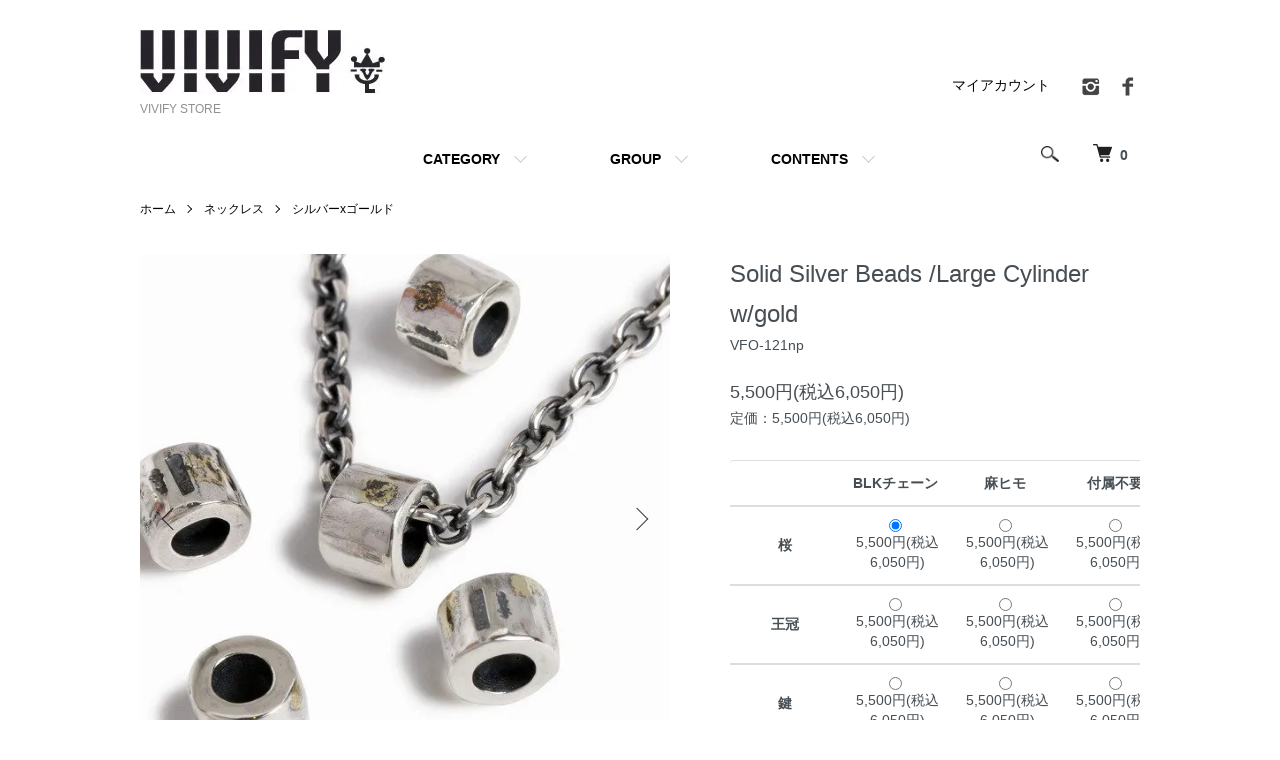

--- FILE ---
content_type: text/html; charset=EUC-JP
request_url: https://the.vivify-net.com/?pid=171473335
body_size: 11342
content:
<!DOCTYPE html PUBLIC "-//W3C//DTD XHTML 1.0 Transitional//EN" "http://www.w3.org/TR/xhtml1/DTD/xhtml1-transitional.dtd">
<html xmlns:og="http://ogp.me/ns#" xmlns:fb="http://www.facebook.com/2008/fbml" xmlns:mixi="http://mixi-platform.com/ns#" xmlns="http://www.w3.org/1999/xhtml" xml:lang="ja" lang="ja" dir="ltr">
<head>
<meta http-equiv="content-type" content="text/html; charset=euc-jp" />
<meta http-equiv="X-UA-Compatible" content="IE=edge,chrome=1" />
<meta name="viewport" content="width=device-width,initial-scale=1">
<title>Solid Silver Beads /Large Cylinder w/gold  - VIVIFY STORE</title>
<meta name="Keywords" content="Solid Silver Beads /Large Cylinder w/gold ,VIVIFY,ビビファイ,シルバー,アクセサリー,SILVER,ヴィヴィファイ,東京,中目黒,リング,ピアス,バングル,ネックレス,真鍮,銅," />
<meta name="Description" content="東京中目黒に直営店兼工房を構えるアクセサリーブランド “VIVIFY（ビビファイ）”" />
<meta name="Author" content="VIVIFY" />
<meta name="Copyright" content="VIVIFY" />
<meta http-equiv="content-style-type" content="text/css" />
<meta http-equiv="content-script-type" content="text/javascript" />
<link rel="stylesheet" href="https://the.vivify-net.com/css/framework/colormekit.css" type="text/css" />
<link rel="stylesheet" href="https://the.vivify-net.com/css/framework/colormekit-responsive.css" type="text/css" />
<link rel="stylesheet" href="https://img14.shop-pro.jp/PA01076/580/css/9/index.css?cmsp_timestamp=20251030145453" type="text/css" />
<link rel="stylesheet" href="https://img14.shop-pro.jp/PA01076/580/css/9/product.css?cmsp_timestamp=20251030145453" type="text/css" />

<link rel="alternate" type="application/rss+xml" title="rss" href="https://the.vivify-net.com/?mode=rss" />
<link rel="alternate" media="handheld" type="text/html" href="https://the.vivify-net.com/?prid=171473335" />
<link rel="shortcut icon" href="https://img14.shop-pro.jp/PA01076/580/favicon.ico?cmsp_timestamp=20240803130135" />
<script type="text/javascript" src="//ajax.googleapis.com/ajax/libs/jquery/1.7.2/jquery.min.js" ></script>
<meta property="og:title" content="Solid Silver Beads /Large Cylinder w/gold  - VIVIFY STORE" />
<meta property="og:description" content="東京中目黒に直営店兼工房を構えるアクセサリーブランド “VIVIFY（ビビファイ）”" />
<meta property="og:url" content="https://the.vivify-net.com?pid=171473335" />
<meta property="og:site_name" content="VIVIFY STORE" />
<meta property="og:image" content="https://img14.shop-pro.jp/PA01076/580/product/171473335.jpg?cmsp_timestamp=20221115170356"/>
<meta property="og:type" content="product" />
<meta property="product:price:amount" content="6050" />
<meta property="product:price:currency" content="JPY" />
<meta property="product:product_link" content="https://the.vivify-net.com?pid=171473335" />
<script>
  var Colorme = {"page":"product","shop":{"account_id":"PA01076580","title":"VIVIFY STORE"},"basket":{"total_price":0,"items":[]},"customer":{"id":null},"inventory_control":"none","product":{"shop_uid":"PA01076580","id":171473335,"name":"Solid Silver Beads \/Large Cylinder w\/gold ","model_number":"VFO-121np","stock_num":null,"sales_price":5500,"sales_price_including_tax":6050,"variants":[{"id":1,"option1_value":"BLK\u30c1\u30a7\u30fc\u30f3","option2_value":"\u685c","title":"BLK\u30c1\u30a7\u30fc\u30f3\u3000\u00d7\u3000\u685c","model_number":"","stock_num":null,"option_price":5500,"option_price_including_tax":6050,"option_members_price":5500,"option_members_price_including_tax":6050},{"id":2,"option1_value":"BLK\u30c1\u30a7\u30fc\u30f3","option2_value":"\u738b\u51a0","title":"BLK\u30c1\u30a7\u30fc\u30f3\u3000\u00d7\u3000\u738b\u51a0","model_number":"","stock_num":null,"option_price":5500,"option_price_including_tax":6050,"option_members_price":5500,"option_members_price_including_tax":6050},{"id":3,"option1_value":"BLK\u30c1\u30a7\u30fc\u30f3","option2_value":"\u9375","title":"BLK\u30c1\u30a7\u30fc\u30f3\u3000\u00d7\u3000\u9375","model_number":"","stock_num":null,"option_price":5500,"option_price_including_tax":6050,"option_members_price":5500,"option_members_price_including_tax":6050},{"id":4,"option1_value":"BLK\u30c1\u30a7\u30fc\u30f3","option2_value":"V","title":"BLK\u30c1\u30a7\u30fc\u30f3\u3000\u00d7\u3000V","model_number":"","stock_num":null,"option_price":5500,"option_price_including_tax":6050,"option_members_price":5500,"option_members_price_including_tax":6050},{"id":5,"option1_value":"BLK\u30c1\u30a7\u30fc\u30f3","option2_value":"\u7121\u5730","title":"BLK\u30c1\u30a7\u30fc\u30f3\u3000\u00d7\u3000\u7121\u5730","model_number":"","stock_num":null,"option_price":5500,"option_price_including_tax":6050,"option_members_price":5500,"option_members_price_including_tax":6050},{"id":6,"option1_value":"\u9ebb\u30d2\u30e2","option2_value":"\u685c","title":"\u9ebb\u30d2\u30e2\u3000\u00d7\u3000\u685c","model_number":"","stock_num":null,"option_price":5500,"option_price_including_tax":6050,"option_members_price":5500,"option_members_price_including_tax":6050},{"id":7,"option1_value":"\u9ebb\u30d2\u30e2","option2_value":"\u738b\u51a0","title":"\u9ebb\u30d2\u30e2\u3000\u00d7\u3000\u738b\u51a0","model_number":"","stock_num":null,"option_price":5500,"option_price_including_tax":6050,"option_members_price":5500,"option_members_price_including_tax":6050},{"id":8,"option1_value":"\u9ebb\u30d2\u30e2","option2_value":"\u9375","title":"\u9ebb\u30d2\u30e2\u3000\u00d7\u3000\u9375","model_number":"","stock_num":null,"option_price":5500,"option_price_including_tax":6050,"option_members_price":5500,"option_members_price_including_tax":6050},{"id":9,"option1_value":"\u9ebb\u30d2\u30e2","option2_value":"V","title":"\u9ebb\u30d2\u30e2\u3000\u00d7\u3000V","model_number":"","stock_num":null,"option_price":5500,"option_price_including_tax":6050,"option_members_price":5500,"option_members_price_including_tax":6050},{"id":10,"option1_value":"\u9ebb\u30d2\u30e2","option2_value":"\u7121\u5730","title":"\u9ebb\u30d2\u30e2\u3000\u00d7\u3000\u7121\u5730","model_number":"","stock_num":null,"option_price":5500,"option_price_including_tax":6050,"option_members_price":5500,"option_members_price_including_tax":6050},{"id":11,"option1_value":"\u4ed8\u5c5e\u4e0d\u8981","option2_value":"\u685c","title":"\u4ed8\u5c5e\u4e0d\u8981\u3000\u00d7\u3000\u685c","model_number":"","stock_num":null,"option_price":5500,"option_price_including_tax":6050,"option_members_price":5500,"option_members_price_including_tax":6050},{"id":12,"option1_value":"\u4ed8\u5c5e\u4e0d\u8981","option2_value":"\u738b\u51a0","title":"\u4ed8\u5c5e\u4e0d\u8981\u3000\u00d7\u3000\u738b\u51a0","model_number":"","stock_num":null,"option_price":5500,"option_price_including_tax":6050,"option_members_price":5500,"option_members_price_including_tax":6050},{"id":13,"option1_value":"\u4ed8\u5c5e\u4e0d\u8981","option2_value":"\u9375","title":"\u4ed8\u5c5e\u4e0d\u8981\u3000\u00d7\u3000\u9375","model_number":"","stock_num":null,"option_price":5500,"option_price_including_tax":6050,"option_members_price":5500,"option_members_price_including_tax":6050},{"id":14,"option1_value":"\u4ed8\u5c5e\u4e0d\u8981","option2_value":"V","title":"\u4ed8\u5c5e\u4e0d\u8981\u3000\u00d7\u3000V","model_number":"","stock_num":null,"option_price":5500,"option_price_including_tax":6050,"option_members_price":5500,"option_members_price_including_tax":6050},{"id":15,"option1_value":"\u4ed8\u5c5e\u4e0d\u8981","option2_value":"\u7121\u5730","title":"\u4ed8\u5c5e\u4e0d\u8981\u3000\u00d7\u3000\u7121\u5730","model_number":"","stock_num":null,"option_price":5500,"option_price_including_tax":6050,"option_members_price":5500,"option_members_price_including_tax":6050}],"category":{"id_big":1491193,"id_small":5},"groups":[{"id":2795266}],"members_price":5500,"members_price_including_tax":6050}};

  (function() {
    function insertScriptTags() {
      var scriptTagDetails = [{"src":"https:\/\/connect.buyee.jp\/32d0bffe9efb61adfe60c466f2e9a9e1d44fb33aa70a58d717e5d3dcb9b1f980\/main.js","integrity":"sha384-1RObaAI3mLY3oZhR6w87lwECC1JpFhnTQuCU4Yq5gAF0S+QcQNwEx2m8jE4C6gil"}];
      var entry = document.getElementsByTagName('script')[0];

      scriptTagDetails.forEach(function(tagDetail) {
        var script = document.createElement('script');

        script.type = 'text/javascript';
        script.src = tagDetail.src;
        script.async = true;

        if( tagDetail.integrity ) {
          script.integrity = tagDetail.integrity;
          script.setAttribute('crossorigin', 'anonymous');
        }

        entry.parentNode.insertBefore(script, entry);
      })
    }

    window.addEventListener('load', insertScriptTags, false);
  })();
</script>
</head>
<body>
<meta name="colorme-acc-payload" content="?st=1&pt=10029&ut=171473335&at=PA01076580&v=20260120150820&re=&cn=e272925e29a2766df068fb84fa70319f" width="1" height="1" alt="" /><script>!function(){"use strict";Array.prototype.slice.call(document.getElementsByTagName("script")).filter((function(t){return t.src&&t.src.match(new RegExp("dist/acc-track.js$"))})).forEach((function(t){return document.body.removeChild(t)})),function t(c){var r=arguments.length>1&&void 0!==arguments[1]?arguments[1]:0;if(!(r>=c.length)){var e=document.createElement("script");e.onerror=function(){return t(c,r+1)},e.src="https://"+c[r]+"/dist/acc-track.js?rev=3",document.body.appendChild(e)}}(["acclog001.shop-pro.jp","acclog002.shop-pro.jp"])}();</script><script src="https://img.shop-pro.jp/tmpl_js/86/jquery.tile.js"></script>
<script src="https://img.shop-pro.jp/tmpl_js/86/jquery.skOuterClick.js"></script>


<div class="l-header">
  <div class="l-header-main u-container">
    <div class="l-header-main__in">
      <div class="l-header-logo">
        <h1 class="l-header-logo__img">
          <a href="./"><img src="https://img14.shop-pro.jp/PA01076/580/PA01076580.jpg?cmsp_timestamp=20240803130135" alt="VIVIFY STORE" /></a>
        </h1>
                  <p class="l-header-logo__txt">
            VIVIFY STORE
          </p>
              </div>
      <div class="l-header-search">
        <button class="l-header-search__btn js-mega-menu-btn js-search-btn">
          <img src="https://img.shop-pro.jp/tmpl_img/86/icon-search.png" alt="検索" />
        </button>
        <div class="l-header-search__contents js-mega-menu-contents">
          <div class="l-header-search__box">
            <form action="https://the.vivify-net.com/" method="GET" class="l-header-search__form">
              <input type="hidden" name="mode" value="srh" /><input type="hidden" name="sort" value="n" />
              <div class="l-header-search__input">
                <input type="text" name="keyword" placeholder="商品検索" />
              </div>
              <button class="l-header-search__submit" type="submit">
                <img src="https://img.shop-pro.jp/tmpl_img/86/icon-search.png" alt="送信" />
              </button>
            </form>
            <button class="l-header-search__close js-search-close" type="submit" aria-label="閉じる">
              <span></span>
              <span></span>
            </button>
          </div>
        </div>
        <div class="l-header-cart">
          <a href="https://the.vivify-net.com/cart/proxy/basket?shop_id=PA01076580&shop_domain=the.vivify-net.com">
            <img src="https://img.shop-pro.jp/tmpl_img/86/icon-cart.png" alt="カートを見る" />
            <span class="p-global-header__cart-count">
              0
            </span>
          </a>
        </div>
      </div>
      <button class="l-menu-btn js-navi-open" aria-label="メニュー">
        <span></span>
        <span></span>
      </button>
    </div>
    <div class="l-main-navi">
      <div class="l-main-navi__in">
        <ul class="l-main-navi-list">
                              <li class="l-main-navi-list__item">
            <div class="l-main-navi-list__ttl">
              CATEGORY
            </div>
            <button class="l-main-navi-list__link js-mega-menu-btn">
              CATEGORY
            </button>
            <div class="l-mega-menu js-mega-menu-contents">
              <ul class="l-mega-menu-list">
                                <li class="l-mega-menu-list__item">
                  <a class="l-mega-menu-list__link" href="https://the.vivify-net.com/?mode=cate&cbid=2797914&csid=0&sort=n">
                    フープピアス
                  </a>
                </li>
                                                    <li class="l-mega-menu-list__item">
                  <a class="l-mega-menu-list__link" href="https://the.vivify-net.com/?mode=cate&cbid=1491202&csid=0&sort=n">
                    ピアス
                  </a>
                </li>
                                                    <li class="l-mega-menu-list__item">
                  <a class="l-mega-menu-list__link" href="https://the.vivify-net.com/?mode=cate&cbid=1491195&csid=0&sort=n">
                    リング
                  </a>
                </li>
                                                    <li class="l-mega-menu-list__item">
                  <a class="l-mega-menu-list__link" href="https://the.vivify-net.com/?mode=cate&cbid=1491199&csid=0&sort=n">
                    ブレスレット/アンクレット/バングル
                  </a>
                </li>
                                                    <li class="l-mega-menu-list__item">
                  <a class="l-mega-menu-list__link" href="https://the.vivify-net.com/?mode=cate&cbid=1491193&csid=0&sort=n">
                    ネックレス
                  </a>
                </li>
                                                    <li class="l-mega-menu-list__item">
                  <a class="l-mega-menu-list__link" href="https://the.vivify-net.com/?mode=cate&cbid=1491205&csid=0&sort=n">
                    ウォレットチェーン/キーチェーン/カラビナ
                  </a>
                </li>
                                                    <li class="l-mega-menu-list__item">
                  <a class="l-mega-menu-list__link" href="https://the.vivify-net.com/?mode=cate&cbid=1491210&csid=0&sort=n">
                    財布/ベルト/グッズ
                  </a>
                </li>
                                                    <li class="l-mega-menu-list__item">
                  <a class="l-mega-menu-list__link" href="https://the.vivify-net.com/?mode=cate&cbid=2797582&csid=0&sort=n">
                    コラボ
                  </a>
                </li>
                              </ul>
            </div>
          </li>
                                                  <li class="l-main-navi-list__item">
            <div class="l-main-navi-list__ttl">
              GROUP
            </div>
            <button class="l-main-navi-list__link js-mega-menu-btn">
              GROUP
            </button>
            <div class="l-mega-menu js-mega-menu-contents">
              <ul class="l-mega-menu-list">
                                <li class="l-mega-menu-list__item">
                  <a class="l-mega-menu-list__link" href="https://the.vivify-net.com/?mode=grp&gid=580611&sort=n">
                    ゴールド
                  </a>
                </li>
                                                    <li class="l-mega-menu-list__item">
                  <a class="l-mega-menu-list__link" href="https://the.vivify-net.com/?mode=grp&gid=580607&sort=n">
                    シルバー
                  </a>
                </li>
                                                    <li class="l-mega-menu-list__item">
                  <a class="l-mega-menu-list__link" href="https://the.vivify-net.com/?mode=grp&gid=2718592&sort=n">
                    シルバーxゴールド
                  </a>
                </li>
                                                    <li class="l-mega-menu-list__item">
                  <a class="l-mega-menu-list__link" href="https://the.vivify-net.com/?mode=grp&gid=2761869&sort=n">
                    ストーン
                  </a>
                </li>
                                                    <li class="l-mega-menu-list__item">
                  <a class="l-mega-menu-list__link" href="https://the.vivify-net.com/?mode=grp&gid=2718749&sort=n">
                    真鍮、ビーズ、レザー、その他
                  </a>
                </li>
                                                    <li class="l-mega-menu-list__item">
                  <a class="l-mega-menu-list__link" href="https://the.vivify-net.com/?mode=grp&gid=2123172&sort=n">
                    レディース
                  </a>
                </li>
                                                    <li class="l-mega-menu-list__item">
                  <a class="l-mega-menu-list__link" href="https://the.vivify-net.com/?mode=grp&gid=891988&sort=n">
                    Topnotch x VIVIFY
                  </a>
                </li>
                                                    <li class="l-mega-menu-list__item">
                  <a class="l-mega-menu-list__link" href="https://the.vivify-net.com/?mode=grp&gid=3083992&sort=n">
                    2025
                  </a>
                </li>
                                                    <li class="l-mega-menu-list__item">
                  <a class="l-mega-menu-list__link" href="https://the.vivify-net.com/?mode=grp&gid=2981733&sort=n">
                    2024
                  </a>
                </li>
                                                    <li class="l-mega-menu-list__item">
                  <a class="l-mega-menu-list__link" href="https://the.vivify-net.com/?mode=grp&gid=2868679&sort=n">
                    2023
                  </a>
                </li>
                                                    <li class="l-mega-menu-list__item">
                  <a class="l-mega-menu-list__link" href="https://the.vivify-net.com/?mode=grp&gid=2734837&sort=n">
                    2022
                  </a>
                </li>
                                                    <li class="l-mega-menu-list__item">
                  <a class="l-mega-menu-list__link" href="https://the.vivify-net.com/?mode=grp&gid=2574520&sort=n">
                    2021
                  </a>
                </li>
                                                    <li class="l-mega-menu-list__item">
                  <a class="l-mega-menu-list__link" href="https://the.vivify-net.com/?mode=grp&gid=2392894&sort=n">
                    2020
                  </a>
                </li>
                                                    <li class="l-mega-menu-list__item">
                  <a class="l-mega-menu-list__link" href="https://the.vivify-net.com/?mode=grp&gid=2049256&sort=n">
                    2019
                  </a>
                </li>
                                                    <li class="l-mega-menu-list__item">
                  <a class="l-mega-menu-list__link" href="https://the.vivify-net.com/?mode=grp&gid=1812693&sort=n">
                    2018
                  </a>
                </li>
                                                    <li class="l-mega-menu-list__item">
                  <a class="l-mega-menu-list__link" href="https://the.vivify-net.com/?mode=grp&gid=1615048&sort=n">
                    2017
                  </a>
                </li>
                                                    <li class="l-mega-menu-list__item">
                  <a class="l-mega-menu-list__link" href="https://the.vivify-net.com/?mode=grp&gid=1366209&sort=n">
                    2016
                  </a>
                </li>
                                                    <li class="l-mega-menu-list__item">
                  <a class="l-mega-menu-list__link" href="https://the.vivify-net.com/?mode=grp&gid=1102759&sort=n">
                    2015
                  </a>
                </li>
                                                    <li class="l-mega-menu-list__item">
                  <a class="l-mega-menu-list__link" href="https://the.vivify-net.com/?mode=grp&gid=872903&sort=n">
                    2014
                  </a>
                </li>
                                                    <li class="l-mega-menu-list__item">
                  <a class="l-mega-menu-list__link" href="https://the.vivify-net.com/?mode=grp&gid=580596&sort=n">
                    2013
                  </a>
                </li>
                                                    <li class="l-mega-menu-list__item">
                  <a class="l-mega-menu-list__link" href="https://the.vivify-net.com/?mode=grp&gid=580597&sort=n">
                    2012
                  </a>
                </li>
                                                    <li class="l-mega-menu-list__item">
                  <a class="l-mega-menu-list__link" href="https://the.vivify-net.com/?mode=grp&gid=580598&sort=n">
                    2011
                  </a>
                </li>
                                                    <li class="l-mega-menu-list__item">
                  <a class="l-mega-menu-list__link" href="https://the.vivify-net.com/?mode=grp&gid=580599&sort=n">
                    2010
                  </a>
                </li>
                                                    <li class="l-mega-menu-list__item">
                  <a class="l-mega-menu-list__link" href="https://the.vivify-net.com/?mode=grp&gid=580600&sort=n">
                    2009
                  </a>
                </li>
                                                    <li class="l-mega-menu-list__item">
                  <a class="l-mega-menu-list__link" href="https://the.vivify-net.com/?mode=grp&gid=580602&sort=n">
                    2008
                  </a>
                </li>
                                                    <li class="l-mega-menu-list__item">
                  <a class="l-mega-menu-list__link" href="https://the.vivify-net.com/?mode=grp&gid=580603&sort=n">
                    2007
                  </a>
                </li>
                                                    <li class="l-mega-menu-list__item">
                  <a class="l-mega-menu-list__link" href="https://the.vivify-net.com/?mode=grp&gid=580604&sort=n">
                    2006
                  </a>
                </li>
                                                    <li class="l-mega-menu-list__item">
                  <a class="l-mega-menu-list__link" href="https://the.vivify-net.com/?mode=grp&gid=580605&sort=n">
                    2005
                  </a>
                </li>
                                                    <li class="l-mega-menu-list__item">
                  <a class="l-mega-menu-list__link" href="https://the.vivify-net.com/?mode=grp&gid=580606&sort=n">
                    2004
                  </a>
                </li>
                                                    <li class="l-mega-menu-list__item">
                  <a class="l-mega-menu-list__link" href="https://the.vivify-net.com/?mode=grp&gid=2803360&sort=n">
                    クリスマスデリバリー[12/24までにお届け可]
                  </a>
                </li>
                                                    <li class="l-mega-menu-list__item">
                  <a class="l-mega-menu-list__link" href="https://the.vivify-net.com/?mode=grp&gid=2833849&sort=n">
                    ファストデリバリー
                  </a>
                </li>
                              </ul>
            </div>
          </li>
                                        <li class="l-main-navi-list__item">
            <div class="l-main-navi-list__ttl">
              CONTENTS
            </div>
            <button class="l-main-navi-list__link js-mega-menu-btn">
              CONTENTS
            </button>
            <div class="l-mega-menu js-mega-menu-contents">
              <ul class="l-mega-menu-list">
                                <li class="l-mega-menu-list__item">
                  <a class="l-mega-menu-list__link" href="https://the.vivify-net.com/?mode=f1">
                    生産体制について
                  </a>
                </li>
                              </ul>
            </div>
          </li>
                  </ul>
        <div class="l-help-navi-box">
          <ul class="l-help-navi-list">
            <li class="l-help-navi-list__item">
              <a class="l-help-navi-list__link" href="https://the.vivify-net.com/?mode=myaccount">マイアカウント</a>
            </li>
                      </ul>
          <ul class="l-sns-navi-list u-opa">
                        <li class="l-sns-navi-list__item">
              <a href="https://instagram.com/vivify_official" target="_blank">
                <i class="icon-lg-b icon-instagram" aria-label="instagram"></i>
              </a>
            </li>
                                    <li class="l-sns-navi-list__item">
              <a href="https://facebook.com/Vivify" target="_blank">
                <i class="icon-lg-b icon-facebook" aria-label="Facebook"></i>
              </a>
            </li>
                                                <!-- <li class="l-sns-navi-list__item">
              <a href="" target="_blank">
                <i class="icon-lg-b icon-pinterest" aria-label="pinterest"></i>
              </a>
            </li> -->
          </ul>
        </div>
      </div>
    </div>
    <div class="l-main-navi-overlay js-navi-close"></div>
  </div>
</div>

<div class="l-main product">
  <link href="https://img.shop-pro.jp/tmpl_js/86/slick.css" rel="stylesheet" type="text/css">
<link href="https://img.shop-pro.jp/tmpl_js/86/slick-theme.css" rel="stylesheet" type="text/css">

<div class="p-product">
  
  <div class="c-breadcrumbs u-container">
    <ul class="c-breadcrumbs-list">
      <li class="c-breadcrumbs-list__item">
        <a href="./">
          ホーム
        </a>
      </li>
            <li class="c-breadcrumbs-list__item">
        <a href="?mode=cate&cbid=1491193&csid=0&sort=n">
          ネックレス
        </a>
      </li>
                  <li class="c-breadcrumbs-list__item">
        <a href="?mode=cate&cbid=1491193&csid=5&sort=n">
          シルバーxゴールド
        </a>
      </li>
          </ul>
  </div>
  
    <div class="p-product u-container">
    <form name="product_form" method="post" action="https://the.vivify-net.com/cart/proxy/basket/items/add">
      <div class="p-product-main">
        
        <div class="p-product-img">
          <div class="p-product-img__main js-images-slider">
            <div class="p-product-img__main-item">
                            <img src="https://img14.shop-pro.jp/PA01076/580/product/171473335.jpg?cmsp_timestamp=20221115170356" alt="" />
                          </div>
                                                    <div class="p-product-img__main-item">
                <img src="https://img14.shop-pro.jp/PA01076/580/product/171473335_o1.jpg?cmsp_timestamp=20221115170356" alt="" />
              </div>
                                                      <div class="p-product-img__main-item">
                <img src="https://img14.shop-pro.jp/PA01076/580/product/171473335_o2.jpg?cmsp_timestamp=20221115170356" alt="" />
              </div>
                                                      <div class="p-product-img__main-item">
                <img src="https://img14.shop-pro.jp/PA01076/580/product/171473335_o3.jpg?cmsp_timestamp=20221115170356" alt="" />
              </div>
                                                      <div class="p-product-img__main-item">
                <img src="https://img14.shop-pro.jp/PA01076/580/product/171473335_o4.jpg?cmsp_timestamp=20221115170356" alt="" />
              </div>
                                                      <div class="p-product-img__main-item">
                <img src="https://img14.shop-pro.jp/PA01076/580/product/171473335_o5.jpg?cmsp_timestamp=20221115163742" alt="" />
              </div>
                                                      <div class="p-product-img__main-item">
                <img src="https://img14.shop-pro.jp/PA01076/580/product/171473335_o6.jpg?cmsp_timestamp=20221115163742" alt="" />
              </div>
                                                      <div class="p-product-img__main-item">
                <img src="https://img14.shop-pro.jp/PA01076/580/product/171473335_o7.jpg?cmsp_timestamp=20221115163742" alt="" />
              </div>
                                                      <div class="p-product-img__main-item">
                <img src="https://img14.shop-pro.jp/PA01076/580/product/171473335_o8.jpg?cmsp_timestamp=20221115163742" alt="" />
              </div>
                                                      <div class="p-product-img__main-item">
                <img src="https://img14.shop-pro.jp/PA01076/580/product/171473335_o9.jpg?cmsp_timestamp=20221115163742" alt="" />
              </div>
                                                                                                                                                                                                                                                                                                                                                                                                                                                                                                                                                                                                                                                                                                                                                                                                                                                                                                                                                                                                                                                                                                                                </div>
                    <div class="p-product-img__thumb">
            <div class="u-overflow-slide">
              <ul class="p-product-thumb-list">
                                <li class="p-product-thumb-list__item">
                  <div class="p-product-thumb-list__img">
                    <img src="https://img14.shop-pro.jp/PA01076/580/product/171473335.jpg?cmsp_timestamp=20221115170356" alt="" />
                  </div>
                </li>
                                                                    <li class="p-product-thumb-list__item">
                    <div class="p-product-thumb-list__img">
                      <img src="https://img14.shop-pro.jp/PA01076/580/product/171473335_o1.jpg?cmsp_timestamp=20221115170356" alt="" />
                    </div>
                  </li>
                                                                      <li class="p-product-thumb-list__item">
                    <div class="p-product-thumb-list__img">
                      <img src="https://img14.shop-pro.jp/PA01076/580/product/171473335_o2.jpg?cmsp_timestamp=20221115170356" alt="" />
                    </div>
                  </li>
                                                                      <li class="p-product-thumb-list__item">
                    <div class="p-product-thumb-list__img">
                      <img src="https://img14.shop-pro.jp/PA01076/580/product/171473335_o3.jpg?cmsp_timestamp=20221115170356" alt="" />
                    </div>
                  </li>
                                                                      <li class="p-product-thumb-list__item">
                    <div class="p-product-thumb-list__img">
                      <img src="https://img14.shop-pro.jp/PA01076/580/product/171473335_o4.jpg?cmsp_timestamp=20221115170356" alt="" />
                    </div>
                  </li>
                                                                      <li class="p-product-thumb-list__item">
                    <div class="p-product-thumb-list__img">
                      <img src="https://img14.shop-pro.jp/PA01076/580/product/171473335_o5.jpg?cmsp_timestamp=20221115163742" alt="" />
                    </div>
                  </li>
                                                                      <li class="p-product-thumb-list__item">
                    <div class="p-product-thumb-list__img">
                      <img src="https://img14.shop-pro.jp/PA01076/580/product/171473335_o6.jpg?cmsp_timestamp=20221115163742" alt="" />
                    </div>
                  </li>
                                                                      <li class="p-product-thumb-list__item">
                    <div class="p-product-thumb-list__img">
                      <img src="https://img14.shop-pro.jp/PA01076/580/product/171473335_o7.jpg?cmsp_timestamp=20221115163742" alt="" />
                    </div>
                  </li>
                                                                      <li class="p-product-thumb-list__item">
                    <div class="p-product-thumb-list__img">
                      <img src="https://img14.shop-pro.jp/PA01076/580/product/171473335_o8.jpg?cmsp_timestamp=20221115163742" alt="" />
                    </div>
                  </li>
                                                                      <li class="p-product-thumb-list__item">
                    <div class="p-product-thumb-list__img">
                      <img src="https://img14.shop-pro.jp/PA01076/580/product/171473335_o9.jpg?cmsp_timestamp=20221115163742" alt="" />
                    </div>
                  </li>
                                                                                                                                                                                                                                                                                                                                                                                                                                                                                                                                                                                                                                                                                                                                                                                                                                                                                                                                                                                                                                                                                                                                                                                                                                                                                                                                                                                                                                                                </ul>
            </div>
          </div>
                  </div>
        
        
        <div class="p-product-info">
          <h2 class="p-product-info__ttl">
            Solid Silver Beads /Large Cylinder w/gold 
          </h2>
          
          <div class="p-product-info__id">
            VFO-121np
          </div>
          
          
          <div class="p-product-price">
                        <div class="p-product-price__sell">
              5,500円(税込6,050円)
            </div>
                                                <div class="p-product-price__list-price">
              定価：5,500円(税込6,050円)
            </div>
                      </div>
          
          
                    <div class="p-product-option">
                                    <div class="p-product-option-tbl" id="prd-opt-table">
              <table id="option_tbl"><tr class="stock_head"><td class="none">&nbsp;</td><th class="cell_1">BLKチェーン</th><th class="cell_1">麻ヒモ</th><th class="cell_1">付属不要</th></tr><tr><th class="cell_1">桜</th><td class="cell_2"><div><input type="radio" name="option" value="81126061,0,81126062,0" checked="checked" id="0-0" /></div><label for=0-0 style="display:block;"><span class="table_price">5,500円(税込6,050円)</span><br /></label></td><td class="cell_2"><div><input type="radio" name="option" value="81126061,1,81126062,0" id="0-1" /></div><label for=0-1 style="display:block;"><span class="table_price">5,500円(税込6,050円)</span><br /></label></td><td class="cell_2"><div><input type="radio" name="option" value="81126061,2,81126062,0" id="0-2" /></div><label for=0-2 style="display:block;"><span class="table_price">5,500円(税込6,050円)</span><br /></label></td></tr><tr><th class="cell_1">王冠</th><td class="cell_2"><div><input type="radio" name="option" value="81126061,0,81126062,1" id="1-3" /></div><label for=1-3 style="display:block;"><span class="table_price">5,500円(税込6,050円)</span><br /></label></td><td class="cell_2"><div><input type="radio" name="option" value="81126061,1,81126062,1" id="1-4" /></div><label for=1-4 style="display:block;"><span class="table_price">5,500円(税込6,050円)</span><br /></label></td><td class="cell_2"><div><input type="radio" name="option" value="81126061,2,81126062,1" id="1-5" /></div><label for=1-5 style="display:block;"><span class="table_price">5,500円(税込6,050円)</span><br /></label></td></tr><tr><th class="cell_1">鍵</th><td class="cell_2"><div><input type="radio" name="option" value="81126061,0,81126062,2" id="2-6" /></div><label for=2-6 style="display:block;"><span class="table_price">5,500円(税込6,050円)</span><br /></label></td><td class="cell_2"><div><input type="radio" name="option" value="81126061,1,81126062,2" id="2-7" /></div><label for=2-7 style="display:block;"><span class="table_price">5,500円(税込6,050円)</span><br /></label></td><td class="cell_2"><div><input type="radio" name="option" value="81126061,2,81126062,2" id="2-8" /></div><label for=2-8 style="display:block;"><span class="table_price">5,500円(税込6,050円)</span><br /></label></td></tr><tr><th class="cell_1">V</th><td class="cell_2"><div><input type="radio" name="option" value="81126061,0,81126062,3" id="3-9" /></div><label for=3-9 style="display:block;"><span class="table_price">5,500円(税込6,050円)</span><br /></label></td><td class="cell_2"><div><input type="radio" name="option" value="81126061,1,81126062,3" id="3-10" /></div><label for=3-10 style="display:block;"><span class="table_price">5,500円(税込6,050円)</span><br /></label></td><td class="cell_2"><div><input type="radio" name="option" value="81126061,2,81126062,3" id="3-11" /></div><label for=3-11 style="display:block;"><span class="table_price">5,500円(税込6,050円)</span><br /></label></td></tr><tr><th class="cell_1">無地</th><td class="cell_2"><div><input type="radio" name="option" value="81126061,0,81126062,4" id="4-12" /></div><label for=4-12 style="display:block;"><span class="table_price">5,500円(税込6,050円)</span><br /></label></td><td class="cell_2"><div><input type="radio" name="option" value="81126061,1,81126062,4" id="4-13" /></div><label for=4-13 style="display:block;"><span class="table_price">5,500円(税込6,050円)</span><br /></label></td><td class="cell_2"><div><input type="radio" name="option" value="81126061,2,81126062,4" id="4-14" /></div><label for=4-14 style="display:block;"><span class="table_price">5,500円(税込6,050円)</span><br /></label></td></tr></table>
            </div>
            <div class="p-product-option-select" id="prd-opt-select">
                            <div class="p-product-option-select__box">
                <div class="p-product-option-select__ttl">
                  付属
                </div>
                <select name="option1" class="product_cart_select">
                  <option label="BLKチェーン" value="81126061,0">BLKチェーン</option>
<option label="麻ヒモ" value="81126061,1">麻ヒモ</option>
<option label="付属不要" value="81126061,2">付属不要</option>

                </select>
              </div>
                            <div class="p-product-option-select__box">
                <div class="p-product-option-select__ttl">
                  モチーフ
                </div>
                <select name="option2" class="product_cart_select">
                  <option label="桜" value="81126062,0">桜</option>
<option label="王冠" value="81126062,1">王冠</option>
<option label="鍵" value="81126062,2">鍵</option>
<option label="V" value="81126062,3">V</option>
<option label="無地" value="81126062,4">無地</option>

                </select>
              </div>
                          </div>
                      </div>
                    
          
                    
          
          <div class="p-product-form">
                        <div class="p-product-form-stock">
              <div class="p-product-form-stock__input">
                <input type="text" name="product_num" value="1" />
                <span class="p-product-form-stock__unit"></span>
              </div>
                          </div>
                        <div class="p-product-form-btn">
              <div class="p-product-form-btn__cart">
                                                <div class="disable_cartin">
                    <button class="c-btn-cart" type="submit">
                      <i class="c-icon-cart"></i>カートに入れる
                    </button>
                  </div>
							                      <p class="p-product-form__error-message stock_error"></p>
                                            </div>
            </div>
          </div>
          
          
          <!--<ul class="p-product-sns-list">
            <li class="p-product-sns-list__item">
                <div class="line-it-button" data-lang="ja" data-type="share-a" data-ver="3"
                         data-color="default" data-size="small" data-count="false" style="display: none;"></div>
                       <script src="https://www.line-website.com/social-plugins/js/thirdparty/loader.min.js" async="async" defer="defer"></script>
            </li>
            <li class="p-product-sns-list__item">
              
            </li>
            <li class="p-product-sns-list__item">
              <a href="https://twitter.com/share" class="twitter-share-button" data-url="https://the.vivify-net.com/?pid=171473335" data-text="" data-lang="ja" >ツイート</a>
<script charset="utf-8">!function(d,s,id){var js,fjs=d.getElementsByTagName(s)[0],p=/^http:/.test(d.location)?'http':'https';if(!d.getElementById(id)){js=d.createElement(s);js.id=id;js.src=p+'://platform.twitter.com/widgets.js';fjs.parentNode.insertBefore(js,fjs);}}(document, 'script', 'twitter-wjs');</script>
            </li>
          </ul> -->				
          
          <ul class="p-product-link-list">
            <li class="p-product-link-list__item">
              <a href="https://the.vivify-net.com/?mode=sk#return">返品について</a>
            </li>
            <li class="p-product-link-list__item">
              <a href="https://the.vivify-net.com/?mode=sk#info">特定商取引法に基づく表記</a>
            </li>
                        <li class="p-product-link-list__item">
              <a href="javascript:gf_OpenNewWindow('?mode=opt&pid=171473335','option','width=600:height=500');">オプションの値段詳細</a>
            </li>
                        <li class="p-product-link-list__item">
              <a href="https://vivify.shop-pro.jp/customer/products/171473335/inquiries/new">この商品について問い合わせる</a>
            </li>
            <li class="p-product-link-list__item">
              <a href="https://the.vivify-net.com/?mode=cate&cbid=1491193&csid=5&sort=n">買い物を続ける</a>
            </li>
          </ul>
        </div>
      </div>
      
      <div class="p-product-detail">
        
        <div class="p-product-explain">
          <h3 class="p-product__ttl">
            DETAIL
          </h3>
          <div class="p-product-explain__body">
            <strong>【納期の目安：数日～1週間】</strong><br><br><strong>MATERIAL</strong><br>ag925,金鑞<br><br><strong>SIZE</strong><br>幅:約5.5mm<br>高さ:約7mm<br>穴径:約4mm<br><br><strong>COMMENT</strong><br>無垢（身の詰まった）シルバービーズ円柱型/ラージサイズになります。金鑞を垂らしたゴールドダスト加工が高級感とクラフト感のアクセントプラス。中空と違い、無垢の重量感が気持ちの良い、あなたのアイデア次第で様々なアイテムに変化します。チェーンや紐に通しペンダントトップにしたり、フープピアスに通してカスタムピアスを楽しんだり、ブレスレットやキーホルダーアクセント、連打、使い方は無限に広がります。クラフト感を出す為にあえて少し歪ませています。VIVIFYの4種（王冠、V、鍵、桜）、無地（筆記体vivifyとsilver刻印有）の5種類から選べます。<br><br><div style="color:#FF0000">※ビーズ一個の価格です。シルバーチェーンやピアスを使用した画像は使用例のイメージ画となります。<br>※ブラックメッキチェーンか麻紐がサービスで付属します。<br>※シルバーチェーンは別売り。参考画像になります。<br>※ビーズ大小の比較画像も掲載されてますが、商品名記載サイズ１ヶでの発送になります。</div><br><br><div style="color:#FF0000">【ご注文に関してのお願い】<br>VIVIFYの商品は一つ一つハンドメイドで製作しています。<br>そのため、ご注文からお届けまでの目安として上記のお時間を戴いておりますが、在庫がある商品につきましては、出荷準備が整い次第発送いたします。<br>なお、お急ぎの場合は出来る限り対応いたしますので、お気軽にご相談ください。<br>※受注生産によるハンドメイド製作のため、ご注文完了後のキャンセルはお受けできません。<br>ご購入の際は商品内容を十分ご確認ください。</div>
          </div>
        </div>
        
        <div class="p-product-other">
          
                    
          
                    
        </div>
      </div>
      <input type="hidden" name="user_hash" value="5b5f3c75863280147ec9ce5cc178b2ba"><input type="hidden" name="members_hash" value="5b5f3c75863280147ec9ce5cc178b2ba"><input type="hidden" name="shop_id" value="PA01076580"><input type="hidden" name="product_id" value="171473335"><input type="hidden" name="members_id" value=""><input type="hidden" name="back_url" value="https://the.vivify-net.com/?pid=171473335"><input type="hidden" name="reference_token" value="e7528bc4495e4dbfbe82d7cd300d4349"><input type="hidden" name="shop_domain" value="the.vivify-net.com">
    </form>
  </div>
  <div class="hide">
    <div class="prd-opt-select">
            <div class="p-product-option-select__box">
        <div class="p-product-option-select__ttl">
          付属
        </div>
        <select name="option1" class="product_cart_select">
          <option label="BLKチェーン" value="81126061,0">BLKチェーン</option>
<option label="麻ヒモ" value="81126061,1">麻ヒモ</option>
<option label="付属不要" value="81126061,2">付属不要</option>

        </select>
      </div>
            <div class="p-product-option-select__box">
        <div class="p-product-option-select__ttl">
          モチーフ
        </div>
        <select name="option2" class="product_cart_select">
          <option label="桜" value="81126062,0">桜</option>
<option label="王冠" value="81126062,1">王冠</option>
<option label="鍵" value="81126062,2">鍵</option>
<option label="V" value="81126062,3">V</option>
<option label="無地" value="81126062,4">無地</option>

        </select>
      </div>
          </div>
    <div class="prd-opt-table">
      <table id="option_tbl"><tr class="stock_head"><td class="none">&nbsp;</td><th class="cell_1">BLKチェーン</th><th class="cell_1">麻ヒモ</th><th class="cell_1">付属不要</th></tr><tr><th class="cell_1">桜</th><td class="cell_2"><div><input type="radio" name="option" value="81126061,0,81126062,0" checked="checked" id="0-0" /></div><label for=0-0 style="display:block;"><span class="table_price">5,500円(税込6,050円)</span><br /></label></td><td class="cell_2"><div><input type="radio" name="option" value="81126061,1,81126062,0" id="0-1" /></div><label for=0-1 style="display:block;"><span class="table_price">5,500円(税込6,050円)</span><br /></label></td><td class="cell_2"><div><input type="radio" name="option" value="81126061,2,81126062,0" id="0-2" /></div><label for=0-2 style="display:block;"><span class="table_price">5,500円(税込6,050円)</span><br /></label></td></tr><tr><th class="cell_1">王冠</th><td class="cell_2"><div><input type="radio" name="option" value="81126061,0,81126062,1" id="1-3" /></div><label for=1-3 style="display:block;"><span class="table_price">5,500円(税込6,050円)</span><br /></label></td><td class="cell_2"><div><input type="radio" name="option" value="81126061,1,81126062,1" id="1-4" /></div><label for=1-4 style="display:block;"><span class="table_price">5,500円(税込6,050円)</span><br /></label></td><td class="cell_2"><div><input type="radio" name="option" value="81126061,2,81126062,1" id="1-5" /></div><label for=1-5 style="display:block;"><span class="table_price">5,500円(税込6,050円)</span><br /></label></td></tr><tr><th class="cell_1">鍵</th><td class="cell_2"><div><input type="radio" name="option" value="81126061,0,81126062,2" id="2-6" /></div><label for=2-6 style="display:block;"><span class="table_price">5,500円(税込6,050円)</span><br /></label></td><td class="cell_2"><div><input type="radio" name="option" value="81126061,1,81126062,2" id="2-7" /></div><label for=2-7 style="display:block;"><span class="table_price">5,500円(税込6,050円)</span><br /></label></td><td class="cell_2"><div><input type="radio" name="option" value="81126061,2,81126062,2" id="2-8" /></div><label for=2-8 style="display:block;"><span class="table_price">5,500円(税込6,050円)</span><br /></label></td></tr><tr><th class="cell_1">V</th><td class="cell_2"><div><input type="radio" name="option" value="81126061,0,81126062,3" id="3-9" /></div><label for=3-9 style="display:block;"><span class="table_price">5,500円(税込6,050円)</span><br /></label></td><td class="cell_2"><div><input type="radio" name="option" value="81126061,1,81126062,3" id="3-10" /></div><label for=3-10 style="display:block;"><span class="table_price">5,500円(税込6,050円)</span><br /></label></td><td class="cell_2"><div><input type="radio" name="option" value="81126061,2,81126062,3" id="3-11" /></div><label for=3-11 style="display:block;"><span class="table_price">5,500円(税込6,050円)</span><br /></label></td></tr><tr><th class="cell_1">無地</th><td class="cell_2"><div><input type="radio" name="option" value="81126061,0,81126062,4" id="4-12" /></div><label for=4-12 style="display:block;"><span class="table_price">5,500円(税込6,050円)</span><br /></label></td><td class="cell_2"><div><input type="radio" name="option" value="81126061,1,81126062,4" id="4-13" /></div><label for=4-13 style="display:block;"><span class="table_price">5,500円(税込6,050円)</span><br /></label></td><td class="cell_2"><div><input type="radio" name="option" value="81126061,2,81126062,4" id="4-14" /></div><label for=4-14 style="display:block;"><span class="table_price">5,500円(税込6,050円)</span><br /></label></td></tr></table>
    </div>
  </div>

<script src="https://img.shop-pro.jp/tmpl_js/86/slick.min.js"></script>

<script type="text/javascript">
$(document).on("ready", function() {
  var slider = ".js-images-slider";
  var thumbnailItem = ".p-product-thumb-list__item";

  $(thumbnailItem).each(function() {
    var index = $(thumbnailItem).index(this);
    $(this).attr("data-index",index);
  });

  $(slider).on('init',function(slick) {
    var index = $(".slide-item.slick-slide.slick-current").attr("data-slick-index");
    $(thumbnailItem+'[data-index="'+index+'"]').addClass("is-current");
  });

  $(slider).slick( {
    autoplay: false,
    arrows: true,
    infinite: true
  });

  $(thumbnailItem).on('click',function() {
    var index = $(this).attr("data-index");
    $(slider).slick("slickGoTo",index,false);
  });

  $(slider).on('beforeChange',function(event,slick, currentSlide,nextSlide){
    $(thumbnailItem).each(function() {
      $(this).removeClass("is-current");
    });
    $(thumbnailItem+'[data-index="'+nextSlide+'"]').addClass("is-current");
  });
});
</script></div>

<div class="l-bottom u-container">
        <div class="p-shop-info">
    
        <div class="u-contents-s">
      <div class="p-staff">
        <h2 class="c-ttl-sub">
          Hand made design
					   
              </h2>
        <div class="p-staff-box"> 
                    <div class="u-bold">
            生産体制について
          </div>
                    VIVIFYでは生産余剰を出さない受注生産/少量生産体制でハンドメイドしています。
順次制作していますが、手作業になりますので商品によっては発送までお時間いただくこともございます。
ご理解の程宜しくお願い致します。
        </div>
      </div>
    </div>
        
    
        
  </div>
  <div class="p-shopguide u-contents-s">
    <h2 class="u-visually-hidden">
      ショッピングガイド
    </h2>
    <div class="p-shopguide-wrap">
            <div class="p-shopguide-column">
        <div class="p-shopguide-box js-matchHeight">
          <div class="p-shopguide-head">
            <div class="p-shopguide__icon">
              <img src="https://img.shop-pro.jp/tmpl_img/86/shopguide-icon-shipping.png" alt="" />
            </div>
            <h3 class="c-ttl-sub">
              SHIPPING
              <span class="c-ttl-sub__ja">配送・送料について</span>
            </h3>
          </div>
          <dl class="p-shopguide-txt">
                        <dt class="p-shopguide__ttl">
              代金引換（ヤマト運輸）
            </dt>
            <dd class="p-shopguide__body">
                            送料はこちらでご確認ください。http://www.kuronekoyamato.co.jp/ytc/customer/send/services/compact/<br />

            </dd>
                        <dt class="p-shopguide__ttl">
              元払配送（ヤマト運輸）
            </dt>
            <dd class="p-shopguide__body">
                            <div class="p-shopguide__img">
                <img src="https://img14.shop-pro.jp/PA01076/580/delivery/458206.png?cmsp_timestamp=20241112163302" />
              </div>
                            送料はこちらでご確認ください。http://www.kuronekoyamato.co.jp/ytc/customer/send/services/compact/<br />

            </dd>
                      </dl>
        </div>
      </div>
            <div class="p-shopguide-column">
        <div class="p-shopguide-box js-matchHeight">
          <div class="p-shopguide-head">
            <div class="p-shopguide__icon">
              <img src="https://img.shop-pro.jp/tmpl_img/86/shopguide-icon-return.png" alt="" />
            </div>
            <h3 class="c-ttl-sub">
              RETURN
              <span class="c-ttl-sub__ja">返品について</span>
            </h3>
          </div>
          <dl class="p-shopguide-txt">
                        <dt class="p-shopguide__ttl">
              不良品
            </dt>
            <dd class="p-shopguide__body">
              当社不備（商品破損、商品違い、サイズ違い、カラー違い）に限り返品・交換可 
            </dd>
                                    <dt class="p-shopguide__ttl">
              返品期限
            </dt>
            <dd class="p-shopguide__body">
              商品到着日より7日以内<br />
但し、当社不備または不良品のみ可 
            </dd>
                                    <dt class="p-shopguide__ttl">
              返品送料
            </dt>
            <dd class="p-shopguide__body">
              当社負担
            </dd>
                      </dl>
        </div>
      </div>
            <div class="p-shopguide-column">
        <div class="p-shopguide-box js-matchHeight">
          <div class="p-shopguide-head">
            <div class="p-shopguide__icon">
              <img src="https://img.shop-pro.jp/tmpl_img/86/shopguide-icon-payment.png" alt="" />
            </div>
            <h3 class="c-ttl-sub">
              PAYMENT
              <span class="c-ttl-sub__ja">お支払いについて</span>
            </h3>
          </div>
          <dl class="p-shopguide-txt">
                        <dt class="p-shopguide__ttl">
              クレジット
            </dt>
            <dd class="p-shopguide__body">
                                          <div class="p-shopguide__img">
                <img class='payment_img' src='https://img.shop-pro.jp/common/card2.gif'><img class='payment_img' src='https://img.shop-pro.jp/common/card6.gif'><img class='payment_img' src='https://img.shop-pro.jp/common/card18.gif'><img class='payment_img' src='https://img.shop-pro.jp/common/card0.gif'><img class='payment_img' src='https://img.shop-pro.jp/common/card9.gif'>
              </div>
                            
            </dd>
                        <dt class="p-shopguide__ttl">
              商品代引（ヤマト運輸）
            </dt>
            <dd class="p-shopguide__body">
                                          
            </dd>
                      </dl>
        </div>
      </div>
          </div>
  </div>
</div>

<div class="l-footer">
  <div class="u-container">
    <div class="l-footer-main">
      <div class="l-footer-shopinfo">
        <div class="l-footer-shopinfo__logo">
          <a href="./"><img src="https://img14.shop-pro.jp/PA01076/580/PA01076580.jpg?cmsp_timestamp=20240803130135" alt="VIVIFY STORE" /></a>
        </div>
                <div class="l-footer-shopinfo__txt">
          VIVIFY STORE
        </div>
                <ul class="l-footer-sns-list u-opa">
                    <li class="l-footer-sns-list__item">
            <a href="https://instagram.com/vivify_official" target="_blank">
              <i class="icon-lg-b icon-instagram" aria-label="instagram"></i>
            </a>
          </li>
                              <li class="l-footer-sns-list__item">
            <a href="https://facebook.com/Vivify" target="_blank">
              <i class="icon-lg-b icon-facebook" aria-label="Facebook"></i>
            </a>
          </li>
                                        <!-- <li class="l-footer-sns-list__item">
            <a href="" target="_blank">
              <i class="icon-lg-b icon-pinterest" aria-label="pinterest"></i>
            </a>
          </li> -->
        </ul>
				TEL : 03-3760-7922<br>
				営業時間 : 12:00-20:00<br>
				定休日 : 水曜日<br>
        <!--         <div class="l-footer-qrcode">
             <img src="https://img14.shop-pro.jp/PA01076/580/qrcode.jpg?cmsp_timestamp=20240803130135" />
        </div>
        -->
      </div>
      <div class="l-footer-navi">
        <ul class="l-footer-navi-list">
          <li class="l-footer-navi-list__item">
            <a class="l-footer-navi-list__link" href="./">
              ホーム
            </a>
          </li>
          <li class="l-footer-navi-list__item">
            <a class="l-footer-navi-list__link" href="https://the.vivify-net.com/?mode=sk#delivery">
              配送・送料について
            </a>
          </li>
          <li class="l-footer-navi-list__item">
            <a class="l-footer-navi-list__link" href="https://the.vivify-net.com/?mode=sk#return">
              返品について
            </a>
          </li>
          <li class="l-footer-navi-list__item">
            <a class="l-footer-navi-list__link" href="https://the.vivify-net.com/?mode=sk#payment">
              支払い方法について
            </a>
          </li>
          <li class="l-footer-navi-list__item">
            <a class="l-footer-navi-list__link" href="https://the.vivify-net.com/?mode=sk#info">
              特定商取引法に基づく表記
            </a>
          </li>
          <li class="l-footer-navi-list__item">
            <a class="l-footer-navi-list__link" href="https://the.vivify-net.com/?mode=privacy">
              プライバシーポリシー
            </a>
          </li>
        </ul>
        <ul class="l-footer-navi-list">
                              <li class="l-footer-navi-list__item">
            <a class="l-footer-navi-list__link" href="https://vivify.shop-pro.jp/customer/newsletter/subscriptions/new">
              メルマガ登録・解除
            </a>
          </li>
                    <li class="l-footer-navi-list__item">
            <span class="l-footer-navi-list__link">
              <a href="https://the.vivify-net.com/?mode=rss">RSS</a> / <a href="https://the.vivify-net.com/?mode=atom">ATOM</a>
            </span>
          </li>
        </ul>
        <ul class="l-footer-navi-list">
          <li class="l-footer-navi-list__item">
            <a class="l-footer-navi-list__link" href="https://the.vivify-net.com/?mode=myaccount">
              マイアカウント
            </a>
          </li>
                    <li class="l-footer-navi-list__item">
                        <a class="l-footer-navi-list__link" href="https://the.vivify-net.com/cart/proxy/basket?shop_id=PA01076580&shop_domain=the.vivify-net.com">
              カートを見る
            </a>
                      </li>
          <li class="l-footer-navi-list__item">
            <a class="l-footer-navi-list__link" href="https://vivify.shop-pro.jp/customer/inquiries/new">
              お問い合わせ
            </a>
          </li>
        </ul>
      </div>
    </div>
  </div>
</div>

</div>

<script src="https://img.shop-pro.jp/tmpl_js/86/jquery.biggerlink.min.js"></script>
<script src="https://img.shop-pro.jp/tmpl_js/86/jquery.matchHeight-min.js"></script>
<script src="https://img.shop-pro.jp/tmpl_js/86/what-input.js"></script>

<script type="text/javascript">
$(document).ready(function() {
  //category search
  $(".js-mega-menu-btn").on("click",function() {
    if ($(this).hasClass("is-on")) {
      $(this).removeClass("is-on");
      $(this).next(".js-mega-menu-contents").fadeOut(200,"swing");
    } else {
      $(".js-mega-menu-btn").removeClass("is-on");
      $(".js-mega-menu-btn").next().fadeOut(200,"swing");
      $(this).addClass("is-on");
      $(this).next(".js-mega-menu-contents").fadeIn(200,"swing");
    }
  });
  $(".js-search-close").on('click',function() {
    $(".l-header-search__contents").fadeOut(200,"swing");
    $(".l-header-search__btn").removeClass("is-on");
  });
  $(".js-search-btn").on('click',function() {
    $(".l-main-navi").removeClass("is-open");
    $(".js-navi-open").removeClass("is-on");
  });

  //hamburger
  $(".js-navi-open,.js-navi-close").on('click',function() {
    $(".l-header-search__contents").fadeOut(200,"swing");
    $(".l-header-search__btn").removeClass("is-on");
    $(".l-header").toggleClass("is-open");
    $(".l-main-navi").toggleClass("is-open");
    $(".l-menu-btn").toggleClass("is-on");
    $(".l-main-navi-overlay").toggleClass("is-on");
  });
});
</script>

<script type="text/javascript">
$(document).ready(function() {
  var header = $(".l-header")
  var headerHeight = header.outerHeight()
  var navPos = $(".l-main-navi").offset().top

  $(window).on("load scroll", function() {
    var value = $(this).scrollTop();
    if ( value > navPos ) {
      $(".l-header").addClass("is-fixed");
      $(".l-main").css("margin-top", headerHeight);
    } else {
      $(".l-header").removeClass("is-fixed");
      $(".l-main").css("margin-top", '0');
    }
  });
  $(window).on("load resize", function() {
    if ($(window).width() < 1030) {
      $("body").css("margin-top", header.outerHeight());
    } else {
      $("body").css("margin-top", "");
    }
  });
});
</script>

<script type="text/javascript">
$(document).ready(function() {
  $(".js-bigger").biggerlink();
});
</script>

<script type="text/javascript">
$(document).ready(function() {
  $(".js-matchHeight").matchHeight();
});
</script>

<script>
  $(function () {
  function window_size_switch_func() {
    if($(window).width() >= 768) {
    // product option switch -> table
    $('#prd-opt-table').html($('.prd-opt-table').html());
    $('#prd-opt-table table').addClass('table table-bordered');
    $('#prd-opt-select').empty();
    } else {
    // product option switch -> select
    $('#prd-opt-table').empty();
    if($('#prd-opt-select > *').size() == 0) {
      $('#prd-opt-select').append($('.prd-opt-select').html());
    }
    }
  }
  window_size_switch_func();
  $(window).load(function () {
    $('.history-unit').tile();
  });
  $(window).resize(function () {
    window_size_switch_func();
    $('.history-unit').tile();
  });
  });
</script>
  
  <script type="text/javascript" src="https://the.vivify-net.com/js/cart.js" ></script>
<script type="text/javascript" src="https://the.vivify-net.com/js/async_cart_in.js" ></script>
<script type="text/javascript" src="https://the.vivify-net.com/js/product_stock.js" ></script>
<script type="text/javascript" src="https://the.vivify-net.com/js/js.cookie.js" ></script>
<script type="text/javascript" src="https://the.vivify-net.com/js/favorite_button.js" ></script>
</body></html>